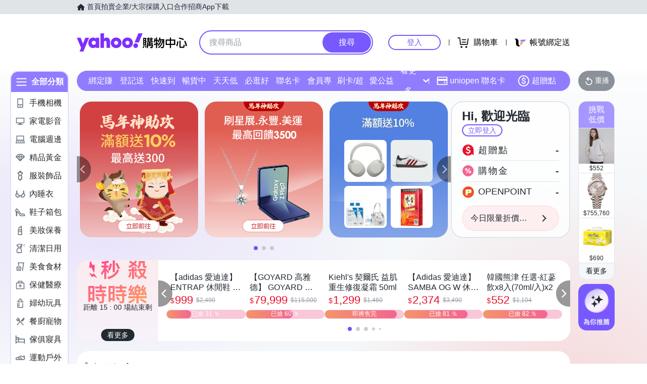

--- FILE ---
content_type: application/javascript; charset=utf-8
request_url: https://bw.scupio.com/ssp/initid.aspx?mode=L&cb=0.418969829406028&mid=0
body_size: 248
content:
cb({'id':'CYL20260121195928175726'});